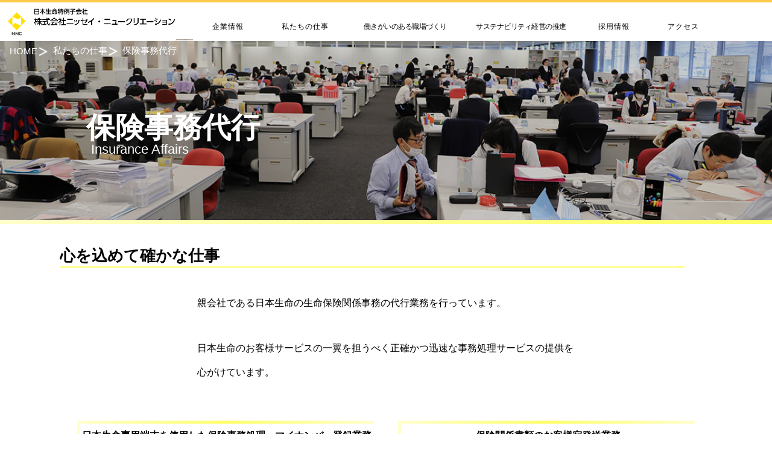

--- FILE ---
content_type: text/html
request_url: https://www.nissay-nnc.co.jp/business.html
body_size: 18095
content:
<!DOCTYPE html>
<html lang="ja"><!-- InstanceBegin template="/Templates/temple.dwt" codeOutsideHTMLIsLocked="false" -->
<head>
<script type="text/javascript" src="https://www3.gred.jp/saas/gred_checker.js?sid=9248&lang=ja"></script><!--改ざん検知-->
<meta charset="UTF-8">
<meta http-equiv="X-UA-Compatible" content="IE=edge">
<meta name="viewport" content="width=device-width,initial-scale=1">
<meta name="description" content="株式会社ニッセイ・ニュークリエーション（NNC）の公式ウェブサイトです。1993年に日本生命保険相互会社の特例子会社として設立しました。「お互いの障がいを理解し、支え合う。」障がいのある社員がいきいきと働く様子や取り組みを紹介しています。">
<meta name="keywords" content="NNC,ニッセイ・ニュークリエーション,日本生命,障がいのある社員" />
<meta property="og:url" content="https://www.nissay-nnc.co.jp/" />
<meta property="og:title" content="株式会社ニッセイ・ニュークリエーション" />
<!-- InstanceBeginEditable name="doctitle" -->
<title>株式会社ニッセイ・ニュークリエーション｜保険事務代行</title>
<!-- InstanceEndEditable -->
<link href="design/basesmart.css?20241025" rel="stylesheet" type="text/css">
<link rel="stylesheet" type="text/css" media="print" href="design/prints/prints.css">
<link rel="icon" type="image/x-icon" href="design/favicon.ico">
<script src="js/jquery-1.9.0.min.js"></script>
<script src="js/move.js"></script>
<script src="js/megamenu.js"></script>
<!-- InstanceBeginEditable name="head" -->
<link href="./design/business.css?20221003" rel="stylesheet" type="text/css">
<script src="./js/jquery.easing.1.3.js" language="JavaScript"></script>
<script src="./js/slidebreadcrumbslist.js" language="JavaScript"></script>
<script src="./js/functions.js" language="JavaScript"></script>
<link rel="stylesheet" type="text/css" media="print" href="design/prints/businessp.css">
<!-- InstanceEndEditable -->

<!--トップへ戻るボタン表示-->
<script>
$(document).ready(function(){
// hide #back-top first
$("#back-top").hide();  
// fade in #back-top
$(function () {
$(window).scroll(function () {
if ($(this).scrollTop() > 100) {
$('#back-top').fadeIn();
} else {
$('#back-top').fadeOut();
}
});
// scroll body to 0px on click
$('#back-top a').click(function () {
$('body,html').animate({
scrollTop: 0
}, 600);
return false;
});
});
});
</script>
<script>
	$(function(){
		//クリックで動く
		$('.nav-open').click(function(){
			$(this).toggleClass('active');
			$(this).next('.subnav').slideToggle();
		});
		
	});
</script>
</head>
<body>
<div id="wrap">
<header>
  	<h1 id="logo">
  		<a href="index.html"><img src="design/nnclogob.png" alt="日本生命特例子会社　株式会社ニッセイ・ニュークリエーション"/></a>
	</h1><!--h1終わり-->
	<div id="megamenu">
	<ul class="menu" id="menu">
 
  <!-- メニューボタン
   ここにマウスを乗せると下のコンテンツが表示される -->
  <li class="menu_listmini">
    <a href="nnc.html">企業情報</a>
 
    <!-- メガメニュー
     一旦非表示にし、マウスを乗せたボタンに連動したコンテンツのみ表示 -->
    <div class="menu_contents" style="display: none;">
		<div class="menutitle bgyellow">企業情報</div>
      <ul class="large-menu">
        <li><a href="greeting.html"><img src="design/topbutton/president.jpg?20240620" alt=""/><div class="buttontext">代表メッセージ</div></a></li>
        <li><a href="policy.html"><img src="design/topbutton/philosophy.jpg" alt=""/><div class="buttontext">経営基本理念</div></a></li>
        <li><a href="outline.html"><img src="design/topbutton/company.jpg" alt=""/><div class="buttontext">会社概要</div></a></li>
		<li><a href="developmentpolicy.html"><img src="design/topbutton/developmentpolicy.jpg" alt=""/><div class="buttontext">人材育成方針</div></a></li>
        <li><a href="history.html"><img src="design/topbutton/nncstart.jpg" alt=""/><div class="buttontext">沿革</div></a></li>
        <li><a href="floor.html"><img src="design/topbutton/floor.jpg" alt=""/><div class="buttontext">社内設備</div></a></li>
        <li><a href="accessmap.html"><img src="design/accessbutton.png" alt=""/><div class="buttontext">アクセスマップ</div></a></li>
		<li><a href="mikurin.html"><img src="design/topbutton/mikurin.jpg" alt=""/><div class="buttontext">ＮＮＣキャラクター「みくりん」</div></a></li>
      </ul>
    </div>
  </li>
 
  <li class="menu_list">
    <a href="achievement.html">私たちの仕事</a>
    <div class="menu_contents" style="display: none;">
	<div class="menutitle bgorange">私たちの仕事</div>
      <ul>
        <li><a href="business.html"><img src="design/topbutton/jimu.jpg" alt=""/><div class="buttontext">保険事務代行</div></a></li>
        <li><a href="print.html"><img src="design/topbutton/mc.jpg?20240401" alt=""/><div class="buttontext">印刷事業</div></a></li>
        <li><a href="merchandisesales.html"><img src="design/topbutton/7-11.jpg" alt=""/><div class="buttontext">物販事業</div></a></li>
		<li><a href="officeservice.html"><img src="design/topbutton/officeservice.jpg" alt=""/><div class="buttontext">オフィスサービス業務</div></a></li>
		<li><a href="craftbusiness.html"><img src="design/topbutton/craftbutton.jpg" alt=""/><div class="buttontext">クラフト事業</div></a></li>
      </ul>
    </div>
  </li>
 
  <li class="menu_listbig">
    <a href="work_environment.html">働きがいのある職場づくり</a>
    <div class="menu_contents" style="display: none;">
	<div class="menutitle bgblue">働きがいのある職場づくり</div>
      <ul>
		<li><a href="committee.html"><img src="design/topbutton/committee.jpg" alt=""/><div class="buttontext">委員会活動</div></a></li>
        <li><a href="personneltraining.html"><img src="design/topbutton/human.jpg" alt=""/><div class="buttontext">人材育成</div></a></li>
        <li><a href="support.html"><img src="design/topbutton/support.jpg" alt=""/><div class="buttontext">支え合うネットワーク</div></a></li>
        <li><a href="healthmanagement.html"><img src="design/topbutton/health.jpg" alt=""/><div class="buttontext">健康経営</div></a></li>
        <li><a href="kaizen.html"><img src="design/topbutton/kaizenbutton.jpg" alt=""/><div class="buttontext">業務改善提案活動（カイゼン）</div></a></li>
      </ul>
    </div>
  </li>
<li class="menu_listbig">
    <a href="sdgs.html">サステナビリティ経営の推進</a>
    <div class="menu_contents" style="display: none;">
	<div class="menutitle bggreen">サステナビリティ経営の推進</div>
      <ul>
        <li><a href="observe.html"><img src="design/topbutton/inspection.jpg" alt=""/><div class="buttontext">職場見学・体験の受け入れ</div></a></li>
        <li><a href="lecturer.html"><img src="design/topbutton/lecture.jpg" alt=""/><div class="buttontext">研修講師等の派遣</div></a></li>
        <li><a href="socialcontribution.html"><img src="design/topbutton/sdgs.jpg" alt=""/><div class="buttontext">地域・社会貢献活動</div></a></li>
        <li><a href="abilympicparalympic.html"><img src="design/topbutton/abiri.jpg?202503111" alt=""/><div class="buttontext">社員の活躍</div></a></li>
      </ul>
    </div>
  </li>
<li class="menu_listmini">
    <a href="recruit.html">採用情報</a>
    <div class="menu_contents" style="display: none;">
	<div class="menutitle bgyellow">採用情報</div>
      <ul>
        <li><a href="recruit.html"><img src="design/topbutton/recruittop.jpg" alt=""/><div class="buttontext">採用情報</div></a></li>
		<li><a href="guideline.html"><img src="design/topbutton/jimusitu.jpg" alt=""/><div class="buttontext">募集要項</div></a></li>
		<li><a href="applicationmethod.html"><img src="design/topbutton/recruit.jpg" alt=""/><div class="buttontext">応募方法</div></a></li>
        <li><a href="interview.html"><img src="design/topbutton/syaininterview.jpg" alt=""/><div class="buttontext">社員インタビュー</div></a></li>
        <li><a href="meeting.html"><img src="design/topbutton/jobinterview.jpg" alt=""/><div class="buttontext">面接会・キャリア支援情報</div></a></li>
		<li><a href="qanda.html"><img src="design/topbutton/enttt.jpg" alt=""/><div class="buttontext">よくある質問</div></a></li>
      </ul>
    </div>
  </li>
<li class="menu_listmini">
    <a href="accessmap.html">アクセス</a>
    <div class="menu_contents" style="display: none;">
	<div class="menutitle bgyellow">アクセス</div>
      <ul>
        <li><a href="accessmap.html"><img src="design/accessbutton.png" alt=""/><div class="buttontext">アクセスマップ</div></a></li>
		<li><a href="accessmap1.html"><img src="design/route1.jpg" alt=""/><div class="buttontext">写真ガイド 歩行者ルート</div></a></li>
		<li><a href="accessmap2.html"><img src="design/route2.jpg" alt=""/><div class="buttontext">写真ガイド　車いす使用者ルート</div></a></li>
      </ul>
    </div>
  </li>
</ul>
</div>
		<div id="menu">
    	<nav>
    	<ul id="navi">
		<li><a href="./index.html">トップページ</a></li>
		<li class="nav-open yellow">企業情報</li>
		<!-- メニューの部分 -->
			<ul class="subnav">
			<li><a href="./nnc.html">企業情報</a></li>
			<li><a href="./greeting.html">&nbsp;&nbsp;代表メッセージ</a></li>
        		<li><a href="./policy.html">&nbsp;&nbsp;経営基本理念</a></li>
        		<li><a href="./outline.html">&nbsp;&nbsp;会社概要</a></li>
				<li><a href="./developmentpolicy.html">&nbsp;&nbsp;人材育成方針</a></li>
        		<li><a href="./history.html">&nbsp;&nbsp;沿革</a></li>
        		<li><a href="./floor.html">&nbsp;&nbsp;社内設備</a></li>
        		<li><a href="./accessmap.html">&nbsp;&nbsp;アクセスマップ</a></li>
				<li><a href="./mikurin.html">&nbsp;&nbsp;ＮＮＣキャラクター「みくりん」</a></li>
			</ul>
    	<li class="nav-open orange">私たちの仕事</li>
			<ul class="subnav">
			<li><a href="./achievement.html">私たちの仕事</a></li>
			<li><a href="./business.html">&nbsp;&nbsp;保険事務代行</a></li>
        		<li><a href="./print.html">&nbsp;&nbsp;印刷事業</a></li>
        		<li><a href="./merchandisesales.html">&nbsp;&nbsp;物販事業</a></li>
				<li><a href="./officeservice.html">&nbsp;&nbsp;オフィスサービス業務</a></li>
				<li><a href="./craftbusiness.html">&nbsp;&nbsp;クラフト事業</a></li>
			</ul>
	<li class="nav-open blue">働きがいのある職場づくり</li>
			<ul class="subnav">
			<li><a href="./work_environment.html">働きがいのある職場づくり</a></li>
			<li><a href="./committee.html">&nbsp;&nbsp;委員会活動</a></li>
			<li><a href="./personneltraining.html">&nbsp;&nbsp;人材育成</a></li>
        		<li><a href="./support.html">&nbsp;&nbsp;支え合うネットワーク</a></li>
        		<li><a href="./healthmanagement.html">&nbsp;&nbsp;健康経営</a></li>
        		<li><a href="./kaizen.html">&nbsp;&nbsp;業務改善提案活動（カイゼン）</a></li>
			</ul>
    	<li class="nav-open green">サステナビリティ経営の推進</li>
			<ul class="subnav">
			<li><a href="./sdgs.html">サステナビリティ経営の推進</a></li>
			<li><a href="./observe.html">&nbsp;&nbsp;職場見学・体験の受け入れ</a></li>
        		<li><a href="./lecturer.html">&nbsp;&nbsp;研修講師等の派遣</a></li>
        		<li><a href="./socialcontribution.html">&nbsp;&nbsp;地域・社会貢献活動</a></li>
        		<li><a href="./abilympicparalympic.html">&nbsp;&nbsp;社員の活躍</a></li>
			</ul>
        <li class="nav-open bgpurple">採用情報</li>
			<ul class="subnav">
			<li><a href="recruit.html">採用情報</a></li>
			<li><a href="guideline.html">&nbsp;&nbsp;募集要項</a></li>
			<li><a href="applicationmethod.html">&nbsp;&nbsp;応募方法</a></li>
			<li><a href="interview.html">&nbsp;&nbsp;社員インタビュー</a></li>
			<li><a href="meeting.html">&nbsp;&nbsp;面接会・キャリア支援情報</a></li>
			<li><a href="qanda.html">&nbsp;&nbsp;よくある質問</a></li>
			</ul>
		<li class="nav-open bgyellow">アクセスマップ</li>
			<ul class="subnav">
			<li><a href="accessmap.html">アクセスマップ</a></li>
			<li><a href="accessmap1.html">&nbsp;&nbsp;写真ガイド　歩行者ルート</a></li>
			<li><a href="accessmap2.html">&nbsp;&nbsp;写真ガイド　車いす使用者ルート</a></li>
			</ul>
		<li><a href="./news/2024.html">お知らせ一覧</a></li>
		<li><a href="sitemap.html">サイトマップ</a></li>
    	</ul>
        </nav>
		</div><!--menu-->
    <div class="nav_btn" id="nav_btn">
      <span class="hamburger_line hamburger_line1"></span>
      <span class="hamburger_line hamburger_line2"></span>
      <span class="hamburger_line hamburger_line3"></span>
    </div>
    <div class="nav_bg" id="nav_bg"></div>
    <!-- /ボタン部分ここを後で追加するだけ-->
</header><!--header終わり-->
<!-- InstanceBeginEditable name="main" -->
<div id="main">
<div id="pan">
	<ul id="breadcrumbslist">
		<li class="home"><a href="./index.html">HOME</a></li>
        <li class="home"><a href="./achievement.html">私たちの仕事</a></li>
		<li class="current"><a href="./business.html">保険事務代行</a></li>
    </ul>
</div>
    <div id="top" class="c1">
	<img src="./design/business/toppc.jpg" alt="事務室内の写真" class="topi"/>
	<img src="./design/business/topsp.jpg" alt="事務室内の写真" class="topim"/>
	<h2 class="fade1">保険事務代行</h2>
	<div class="englishtitle fade1">Insurance Affairs</div>
	</div>
	<div id="main2">
    <h3 class="c1h3">心を込めて確かな仕事</h3>
    <div id="main3">
    <p class="text3 c1">親会社である日本生命の生命保険関係事務の代行業務を行っています。</p>
	<p class="text3 c2">日本生命のお客様サービスの一翼を担うべく正確かつ迅速な事務処理サービスの提供を心がけています。
</p>
   
     <div class="photo c3">
		 <div class="leftp">
			<h4>日本生命専用端末を使用した保険事務処理・<span class="kai">マイナンバー登録業務</span></h4> 
			 <img src="./design/business/business1.jpg?20240627" alt="日本生命専用端末を使用した保険事務処理・マイナンバー登録業務"/>
		 </div>
		<div class="rightp">
			<h4>保険関係書類のお客様宛発送業務</h4>	
			<img src="design/business/business2.jpg" alt="保険関係書類のお客様宛発送業務"/> 
		</div>
    </div>
	<div class="clearfix"></div>
      <div class="photo c4">
		  <div class="leftp">
			  <h4>公的機関からの照会対応業務</h4>
			  <img src="./design/business/business3.jpg" alt="公的機関からの照会対応業務"/>
			  </div>
    <div class="rightp">
		 <h4>保険関係書類のデータ入力・スキャニング業務</h4>
		<img src="./design/business/business4.jpg" alt="保険関係書類のデータ入力・スキャニング業務"/></div>
		  
		  </div>
		<div class="clearfix"></div>
	</div><!--main3-->
    </div><!--main2-->
</div><!--main終わり-->
<!-- InstanceEndEditable -->
	<div id="2box1">
	<div id="digicert">&nbsp;</div>
	<div id="hp">このホームページは、当社メディア・クリエイティブ事業部<br class="sp-only">が作成・管理しています。</div>
	</div>
<div id="footer">
<div id="footernav">
<ul>
	<li><a href="recruit.html">採用情報</a></li>
	<li><a href="news/2024.html">お知らせ一覧</a></li>
	<li><a href="sitemap.html">サイトマップ</a></li>
</ul>
</div>
	<div id="address">
	<address>Copyright &copy; 株式会社ニッセイ・ニュークリエーション</address>
	</div>
	<div id="ft">
	<div id="personalinfo2">
    <ul>
	<li><a href="attention.html">当サイトご利用上のお願いとご注意</a></li>
	<li><a href="privacy.html">個人情報保護方針</a></li>
    <li><a href="privacy-handling.html">個人情報の取扱い</a></li>
    <li><a href="mynumber.html">特定個人情報等の適正な取扱い</a></li>
	</ul>
    </div><!--personalinfo2終わり-->
</div><!--ft終了-->
	<div id="address1">
	<address>Copyright &copy; 株式会社ニッセイ・ニュークリエーション</address>
	</div>
</div><!--footer終わり-->
</div><!--wrap終わり-->
<!--メニューボタン-->
<span id="back-top">
<a href="#top"><img src="design/pagetop.png" alt="ページトップへ戻る" /></a>
</span>
<div id="DigiCertClickID_X2satlah"></div>
</body>
<script type="text/javascript">/* SP menu */
  function toggleNav() {
  var body = document.body;
  var hamburger = document.getElementById('nav_btn');
  var blackBg = document.getElementById('nav_bg');
	 
  hamburger.addEventListener('click', function() {
    body.classList.toggle('nav_open'); //メニュークリックでnav-openというクラスがbodyに付与
  });
  blackBg.addEventListener('click', function() {
    body.classList.remove('nav_open'); //もう一度クリックで解除
  });
}
toggleNav();
</script>
<script type="text/javascript">
        var __dcid = __dcid || [];
 __dcid.push({"cid":"DigiCertClickID_X2satlah","tag":"X2satlah","seal_format":"dynamic"});
        (function(){var cid=document.createElement("script");cid.async=true;cid.src="//seal.digicert.com/seals/cascade/seal.min.js";var s = document.getElementsByTagName("script");var ls = s[(s.length - 1)];ls.parentNode.insertBefore(cid, ls.nextSibling);}());
</script>
<!-- InstanceEnd --></html>

--- FILE ---
content_type: text/css
request_url: https://www.nissay-nnc.co.jp/design/basesmart.css?20241025
body_size: 19701
content:
@charset "utf-8";
/* CSS Document */

* {
	border-style:none;
	margin:0;
	padding:0;
	list-style-type:none;
	font-family:"BIZ UDGothic",'Arial',sans-serif;
}

img {
	max-width: 100%;
}

body {
	
}

#wrap {

}

#textsize .btn {
    padding: 0px;
}

.subnav {
 	display: none;
}

address {
	font-size:50%;
	width:100%;
	clear: both;
	text-align: center;
	padding:2% 0;
	margin-bottom: 0%;
}

@media screen and (min-width: 751px) { /*ウィンドウ幅が751px以上の場合に適用*/

	.sp-only{
		display: none;
	}
	
#logo {
	max-width: 280px; /* 388最大幅 */
	min-width: 100px; /* 最小幅 */
	padding-left:12px;
	margin-top:5px;
	background-color:#FFFFFF;
}
	
#logo img {
	width:100%;
	max-width: 280px; /* 最大幅 */
	min-width: 100px; /* 最小幅 */
}

#logo a:hover {
	opacity: 0.6;
}	

header {
	width:100%;
	border-top:solid 4px #FFCB49;
	margin:auto;
	margin-top:0px;
	height:60px;
	/*box-shadow:0 3px 5px #666;*/
	position:fixed;
	z-index: 9997;
	background-color:#FFFFFF;
}

#megamenu {
	margin-top: -50px;
	margin-left:320px;
	width:100%;
	height:49px;
	background-color: #FFFFFF;
	z-index: 9999;
	display: flex;
}

h1 {
	font-size:200%;/*32px*/
	}

h2 {
	font-size:175%;/*28px*/
	}
	
h3 {
	margin: 3%;
	font-size:162.5%;/*26px;*/
	}

h4 {
	font-size:125%;/*20px*/
	margin-left: 0px;
	margin-bottom: 5px;
	margin-top: 30px;
	padding-bottom: 10px;
	padding-top: 10px;
	}

h5 {
	font-size:106.3%;/*17px*/
	margin-left: 0px;
	margin-bottom: 5px;
	margin-top: 30px;
	padding-bottom: 10px;
	padding-top: 10px;
}

p {
	font-size:100%;/*16px*/
	}

nav {
	display: none;
}

.nav_btn {
	display: none;
}

.menutitle {
	color:#000000;
}	

.menutitle {
	color:#000000;
	padding:10px;
	font-size:200%;
	position: relative;
  	display: inline-block;
	text-decoration: none;
}
	
.menutitle::after {
  position: absolute;
  bottom: -4px;
  left: 0;
  content: '';
  width: 100%;
  height: 2px;
  background: #FFF;
  transform: scale(0, 1);
  transform-origin: left top;
  transition: transform .1s;
}

.menutitle:hover::after {
  transform: scale(1, 1);
}

/* ①メニューボタンのスタイル */
.menu {
  display: flex;
  position:fixed;
  z-index: 9999;
}
.menu .menu_list {
  width: 11%;
  font-size: 75%;
  background-color: #FFFFFF;
  letter-spacing : 1px;
  text-decoration: none;
  display: block;
}

.menu .menu_list > a {
  color: #000000;
  display: block;
  padding: 5px;
  text-align: center;
  text-decoration: none;
  transition: 0.01s;/*.0.01s*/
  padding-top:18px;
  padding-bottom: 18px;
}
.menu .menu_list > a:hover {
　display: block;
  color: #000000;
  background: #F2F2F2;
  border-bottom:solid 2px #FFCB49;
}
	
.menu .menu_listmini {
  width: 9%;
  font-size: 75%;
  background-color: #FFFFFF;
  letter-spacing : 1px;
  text-decoration: none;
  display: block;
}

.menu .menu_listmini > a {
  color: #000000;
  display: block;
  padding: 5px;
  text-align: center;
  text-decoration: none;
  transition: 0.01s;
  padding-top:18px;
  padding-bottom: 18px;
}
.menu .menu_listmini > a:hover {
　display: block;
  color: #000000;
  background: #F2F2F2;
  border-bottom:solid 2px #FFCB49;
}

.menu .menu_listbig {
  width: 15%;
  font-size: 75%;
  background-color: #FFFFFF;
  letter-spacing : -0.5px;
}
.menu .menu_listbig > a {
  color: #000000;
  display: block;
  padding: 5px;
  text-align: center;
  text-decoration: none;
  transition: 0.01s;
  padding-top:18px;
  padding-bottom: 18px;
}
.menu .menu_listbig > a:hover {
  display: block;
  color: #000000;/*#A7A7A7*/
  background: #F2F2F2;
  border-bottom:solid 2px #FFCB49;
}
	
.menu_bg #menu_bg {
  opacity: .4;
  visibility: hidden;
}
	
#menu_bg {
  opacity: 0.5;
  transition: all .6s;
  width: 100vw;
  height: 100vh;
  z-index: 9999;
  top: 0;
  left: 0;
  visibility: hidden;
  background-color:transparent;/*#000*/
  cursor: pointer;
  position: fixed;
  z-index: 9900;
}
 
/* ②メガメニューのスタイル */
.menu_contents {
  background: #F2F2F2;
  opacity:0.95;
  display: none;
  position: absolute;
  top: 50px;
  left: -300px;
  width: 100%;
  z-index: 9999;
}
.menu_contents li {
  width: 22%;
  font-size:12px;
  margin-top:8px;
  margin-left:10px;
  margin-right:10px;
  margin-bottom: 10px;
  float: left;
  text-align: center;
  letter-spacing: 2px;
  line-height: 16px;
}

.menu_contents li img {
	overflow:hidden;
	}

.menu_contents li a {
  color: #000000;
  filter: brightness(100%);
  position: relative;
  display: inline-block;
  text-decoration: none;
}

.menu_contents a::after {
  position: absolute;
  bottom: -4px;
  left: 0;
  content: '';
  width: 100%;
  height: 0.5px;
  background: #000000;
  transform: scale(0, 1);
  transform-origin: left top;
  transition: transform 0.3s;
}	

.menu_contents a:hover::after {
  transform: scale(1, 1);
}
	
.menu_contents li a:hover{
  filter: brightness(110%);
  transition:1s;
}
	
.menu_contents li img:hover{
	transform: scale(1.03, 1.03);
	transition:0.1s;
	}

#pan {
	position: absolute;
	width:100%;
	height:50px;
}

#pan a {
	text-decoration:none;
	color:#FFF;
	font-size:100%;
}

/*ぱんくずメニュー*/
#breadcrumbslist {
	font-size: 93%;
	margin: 0px 40px 40px 10px;
}
#breadcrumbslist li.home {
	padding-left: 1px;
}
#breadcrumbslist li a, #breadcrumbslist li span {
	display: block;
	background: url("../images/arw2.png") no-repeat right center;
	padding: 10px 20px 10px 5px;
}
#breadcrumbslist li.current a, #breadcrumbslist li.current span {
	background-image: none;
}

#top {/*親div*/
  position: relative;/*相対配置*/
  width:100%;
  margin:0 auto;
  }
	
#top h2 {
  position: absolute;/*絶対配置*/
  color: #FFFFFF;/*文字は白に*/
  top: 35%;
  left: 10%;
  font-size:300%;
  opacity:1;
  padding: 10px 15px 10px 15px;
  }
	
.englishtitle{
  position: absolute;/*絶対配置*/
  color:#FFFFFF;/*文字は白に*/
  top: 55%;
  left: 11%;
  font-size:140%;
  opacity:1;
  padding: 5px 10px 5px 10px;
	}

#top img {
  width: 100%;
  max-width: 100vw;
  height: 300px;
  object-fit: cover;
  opacity:1;
  filter: brightness(0.8);
}

.topi {
	display: block;
	}

.topim {
	display: none;
	}

#main {
	padding-top: 65px;
	background-color:#FFFFFF;
	width:100%;
	position: relative;/*相対配置*/
}
	
#main2 {
	width:90%;
	margin:auto;
}

#main3 {
	max-width:1024px;
	min-width: 800px;
	margin: auto;
}
	
#main3 p {
	margin:25px;
	line-height: 250%;
	}

.clearfix {
	clear: both;
	}

	

#digicert {
	width:90%;
	text-align: right;
	margin-right: 10%;
	}

#footer {
	width:100%;
	height:auto;
	clear:both;
	background-color:rgba(242,242,242,0.7);
	border-bottom: solid 4px #FFCB49;
}
	
#title {
	font-size:80%;/*16px*/
}
	
#2box1 {
	width:80%;
	margin: auto;
	}
	
#hp {
	float:right;
	width:40%;
	font-size:60%;
	padding-top:2%;
	margin-bottom: 3%;
	text-align:right;
	}
	
#digicert {
	float:left;
	width:35%;
	padding-left: 15%;
	text-align: left;
	}
	
#footernav {
	width:80%;
	height:25px;
	margin: auto;

}

#footernav ul {
	width:90%;
	float: right;
	margin-top: 2%;
	margin-left:3%;
	}
	
#footernav li {
	text-align: center;
	float:left;
	font-size:80%;
	padding:1% 1%;
	width:30%;
	}
	
#footernav li a {
	color:#414141;
	position: relative;
  	display: inline-block;
  	text-decoration: none;
}
	
#footernav img {
	padding:0;
	margin:0;
	}

#footernav li a::after {
  position: absolute;
  bottom: -4px;
  left: 0;
  content: '';
  width: 100%;
  height: 0.5px;
  background: #000000;
  transform: scale(0, 1);
  transform-origin: left top;
  transition: transform .3s;
}

#footernav li a:hover::after {
  transform: scale(1, 1);
}	

#ft {
	display: none;
}
	
#address1 {
	display: none;
	}
	
.tume {
	letter-spacing: -2px;
	}

/* スクロールCSS */
.fade-in {
  opacity: 0;
  transition-duration: 1000ms;
  transition-property: opacity, transform;
}

.fade-in-up {
  transform: translate(0, 30px);
}

.fade-in-down {
  transform: translate(0, -30px);
}

.fade-in-left {
  transform: translate(-20px, 0);
}

.fade-in-right {
  transform: translate(20px, 0);
}
	
/* 表示CSS */
.fade-innow {
  opacity: 0;
  transition-duration: 1000ms;
  transition-property: opacity, transform;
}

.fade1{
    animation-name: fadein;
    animation-duration: 2s;
}

.fade1{
    animation-name: fadein;
    animation-duration: 2.5s;
}

@keyframes animationZoom1 {
	100% { transform: scale(1.1)};
}

@keyframes fadein{
    from{
    opacity: 0;
    transform: translatey(20px);
    }
    to{
    opacity: 1;
    transform: translatey(0);
    }
}

@keyframes fadeIn {
		from {
		transform: translateY(-2%);
	}
        to { opacity: 1;
		transform: translateY(0%);
	}
      }
      .c1, .c2, .c3, .c4, .c5, .c6 , .c7 , .c8 , .c9 , .c10 {
        opacity: 0;
        animation: 2.0s linear forwards fadeIn;
      }
      .c1 { animation-delay: 0.0s; }
      .c2 { animation-delay: 0.5s; }
      .c3 { animation-delay: 1.0s; }
      .c4 { animation-delay: 1.5s; }
      .c5 { animation-delay: 2.0s; }
      .c6 { animation-delay: 2.5s; }
	  .c7 { animation-delay: 3.0s; }
	  .c8 { animation-delay: 3.5s; }
	  .c9 { animation-delay: 4.0s; }
	  .c10 { animation-delay: 4.5s; }

@keyframes fadeInh3 {
		from {
			opacity: 0;
		transform: translateX(15%);
			width:70%;
	}
        to { opacity: 1;
		transform: translateX(0%);
			width:90%;
	}
      }

.c1h3 {
	animation: 1.0s linear forwards fadeInh3;
	animation-delay: 0s;
	overflow:hidden;
}
	
}/*PC版*/

@media screen and (max-width: 750px) { /*ウィンドウ幅が最大750pxまでの場合に適用*/
#logo {
	max-width: 77%; /* 388最大幅 */
	min-width: 50%; /* 最小幅 */
	padding-left:12px;
	margin-top:5px;
	background-color:#FFFFFF;
}
	
#logo img {
	width:100%;
	max-width: 280px; /* 最大幅 */
	min-width: 100px; /* 最小幅 */
}

#logo a:hover {
	opacity: 0.6;
}
	
header {
	border-top:solid 3px #FFCB49;
	margin:auto;
	margin-top: 0px;
	height:65px;
	width:100%;
	/*box-shadow:0 2px 3px #666;*/
	position:fixed;
	z-index: 9999;
	background-color:#FFFFFF;
}

#megamenu {
	display: none;
}

nav {
	width:100%;
	background-color:#FFFFFF;
}

nav ul {
	margin-left:0px;
	list-style-type:none;
}

nav li{
	width:90%;
	margin-left:5%;
	padding-top:3%;
	padding-left:5%;
	padding-bottom: 3%;
	font-size:3.5vw;/*12px*/
	display: block;
	border-radius:0px;
	background-color:#FFFFFF;
	margin:auto;
}

nav li:hover{
	background-color:#FFEBA4;
	color:#000000;
	width:90%;
	display: block;
	margin:auto;
}

nav li a {
	width:100%;
	height:100%;
	color:#464646;
	text-decoration:none;
	display: block;
}
	
/*入れ込み*/
.nav_open header #navi { right: 0; }
 
.nav_open .nav_bg {
  opacity: .4;
  visibility: visible;
}
 
.nav_open .hamburger_line1 {
  transform: rotate(45deg);
  top: 20px;
}
 
.nav_open .hamburger_line2 {
  width: 0;
  left: 50%;
}
 
.nav_open .hamburger_line3 {
  transform: rotate(-45deg);
  top: 20px;
}	
	
	
	
/* bager menu */

header #navi {
  transition: all 0.1s;
  overflow-y: auto;
  margin-top: 60px;
  padding-top: 30px;
  width: 100%;/*300px*/
  height: auto;
  z-index: 9999;
  top: -1000px;
  right: 0px;
  background-color:#FFFFFF;
  /*#F7DB7A*/
  position: fixed;
}

header .nav_btn {
  width: 44px;
  height: 44px;
  z-index: 9999;
  position: absolute;
  top: 12px;
  right:10px;
  cursor: pointer;
  background-color: #FFFFFF;
}

.hamburger_line {
  transition: all .6s;
  width: 32px;
  height: 2px;
  left: 0px;
  background-color: #000;
  position: absolute;
}

.hamburger_line1 { top: 10px; }
.hamburger_line2 { top: 21px; }
.hamburger_line3 { top: 32px; }

.nav_bg {
  opacity: 0;
  transition: all .6s;
  width: 100vw;
  height: 100vh;
  z-index: 1000;
  top: 70px;
  left: 0;
  visibility: hidden;
  background-color:#8B8B8B;/*#000*/
  cursor: pointer;
  position: fixed;
}

/* 表示された時用のCSS */
.nav_open #menu #navi { top: 0; } /*right:0;*/

.nav_open .nav_bg {
  opacity: .8;
  visibility: visible;
}

.nav_open .hamburger_line1 {
  transform: rotate(45deg);
  top: 20px;
  z-index: 9999;
}

.nav_open .hamburger_line2 {
  width: 0;
  left: 50%;
  z-index: 9999;
}

.nav_open .hamburger_line3 {
  transform: rotate(-45deg);
  top: 20px;
  z-index: 9999;
}

.nav-open{
	padding: 15px;
	color: #fff;
	font-size: 3.5vw;
	position: relative;
	cursor: auto;
}

.yellow {
	background-color: #FFFF66;
	color:#000000;
	}
	
.orange {
	background-color:#FFB266;
	color:#000000;
	}
	
.red {
	background-color: #FF6666;
	color:#000000;
	}

.green	{
	background-color: #66FF66;
	color:#000000;
	}

.blue {
	background-color: #66B2FF;
	color:#000000;
	}

.nav-open:before{/* 閉じている時 */
	content: "＋";
	position: absolute;
	right: 20px;
	/*cursor:auto;*/
	cursor: pointer;
}
.nav-open.active:before{/* 開いている時 */
	content: "－";
	cursor: pointer;
}

h1{
	font-size:200%;/*32px*/
	}

h2{
	font-size:175%;/*28px*/
	}
	
h3{
	/*font-size:137.5%;/*22px;*/
	font-size:105%;/*125.5%*/
	margin: 3%;
	margin-top:22%;
	}
	
h4{
	font-size:95%;/*17px 106.3%*/
	margin-left: 0px;
	margin-bottom: 5px;
	margin-top: 20px;
	padding-bottom: 15px;
	padding-top: 15px;
	}

h5{font-size:106.3%;/*17px*/
	margin-left: 0px;
	margin-bottom: 5px;
	margin-top: 20px;
	padding-bottom: 8px;
	padding-top: 8px;
	}

p{
	font-size:100%;/*16px*/
	}	

#pan {
	position: relative;
	width:100%;
	height:35px;
}

#pan a {
	text-decoration:none;
	color:#000000;
	font-size:90%;
}

/*ぱんくずメニュー*/
#breadcrumbslist {
	font-size: 68.8%;
	margin: 0px 0px 0px 10px;
}
#breadcrumbslist li.home {
	background: #fff url(images/home.gif) no-repeat left center;
	padding-left: 1px;
}
#breadcrumbslist li a, #breadcrumbslist li span {
	display: block;
	background: #fff url(../images/arw.gif) no-repeat right center;
	padding: 10px 20px 10px 5px;
}
#breadcrumbslist li.current a, #breadcrumbslist li.current span {
	background-image: none;
}

#top {/*親div*/
	position: relative;/*相対配置*/
  }
	
#top h2 {
	color: #000000;/*文字は白に*/
	position: absolute;
	top: 70%;
	left: 18%;
	background-color: #FFE300;
	opacity:0.9;
	padding: 50px 10px 25px 10px;
	font-size:4.5vw;
	width:60%;
	height:25%;
	text-align:center;
}
	
.englishtitle{
	position: absolute;/*絶対配置*/
	top: 104%;
	left: 18%;
  	color: #000000;/*文字は白に*/
  	width:60%;
  	height:16%;
  	font-size:3.2vw;
  	padding: 5px 5px 5px 5px;
  	text-align:center;
}

#top img {
	width:100%;
	height:100%;
	object-fit: cover;
	opacity:1;
	filter: brightness(1);
}

.topi {
	display: none;
	}

.topim {
	display: block;
	}

#sitamenu {
	margin-top: 50px;
	margin-bottom: 20px;
	width:100%;
	height:250px;
	border-top:solid 0.1px;
}
	
#sitamenu p {
	margin:2%;
	}
	
#sitamenu ul {
	width:99%;
	margin: auto;
	}
	
#sitamenu li {
	border: solid 0.25px #BABABA;
	background-color: #fff;
	display:block;
	width:48%;
	height:30px;
	padding-top:10px;
	text-align:center;
	font-size:100%;
	list-style-type:none;
	margin-top:4px;
	margin-left: 1%;
	float:left;
}

#sitamenu li a {
	color:#3B3B3B;
	text-decoration:none;
	display:block;
}

#hp{
	font-size:60%;
	text-align:right; 
	margin: 2%;
	}

#digicert {
	width:100%;
	text-align: center;
	}

#footer {
	width:100%;
	height:auto;
	clear:both;
	background-color:rgba(242,242,242,0.7);
	border-bottom: solid 4px #FFCB49;
}

#title {
	font-size:80%;/*16px*/
	padding-left: 0px;
}
	
#footernav {
	width:100%;
	margin: auto;

}

#footernav ul {
	width:80%;
	float: left;
	margin-top: 2%;
	margin-left:3%;
	}
	
#footernav li {
	text-align: center;
	float:left;
	font-size:70%;
	padding:2% 1%;
	width:31%;
	}
	
#footernav li a {
	color:#414141;
	position: relative;
  	display: inline-block;
  	text-decoration: none;
}

#footernav li a::after {
	position: absolute;
	bottom: -4px;
	left: 0;
	content: '';
	width: 100%;
	height: 0.5px;
	background: #000000;
	transform: scale(0, 1);
	transform-origin: left top;
	transition: transform .3s;
}

#footernav li a:hover::after {
	transform: scale(1, 1);
}
	
#footernav img {
	width:100%;
	height:100%;
	}

.tume {
	letter-spacing: -1.7px;
	}

#ft {
	display:none;
}
	
#address1 {
	display: none;
	}
	
/* スクロールCSS */
.fade-in {
  opacity: 0;
  transition-duration: 1000ms;
  transition-property: opacity, transform;
}

.fade-in-up {
  transform: translate(0, 30px);
}

.fade-in-down {
  transform: translate(0, -30px);
}

.fade-in-left {
  transform: translate(0, 30px);
}

.fade-in-right {
  transform: translate(0, 30px);
}
	
@keyframes animationZoom1 {
	100% {transform: scale(1.1)};
}

}/*スマホ版*/

.bgyellow {
	background-color: #FFFF66;
	color:#000000;
	}

.bgorange {
	background-color:#FFB266;
	}
	
.bgred {
	background-color: #FF6666;
	}

.bggreen {
	background-color: #66FF66;
	}

.bgblue {
	background-color: #66B2FF;
	}

.bgpurple {
	background-color: #bc7aff;
	color:#000000;
}

#text {
	width:480px;
	position: relative;
	top: 8px;
	left: 500px;
	font-size:75%;/*12px*/
	line-height:22px;
}

#menu {
	width:100%;
	height:1px;
	background-color:#FFFFFF;
}

#pmark {
	width:300px;
    height:100px;
	margin:auto;
	margin-top: 10px;
	padding-top: 20px;
	padding-left: 0px;
	background-color: #FFFFFF;
	font-size:75%;/*12px*/
}

#pleft {
	width:35%;
	float: left;
	text-align: right;
}

#pright{
	width:65%;
	margin-top:20px;
	float: right;
}

#pright p {
	font-size:12px;
}

#mark {
	width:300px;
    height:100px;
	margin:auto;
	margin-top: 10px;
	padding-top: 20px;
	padding-left: 0px;
	background-color: #FFFFFF;
}

#mark img {
	margin-left:13%;
}

#title {
	font-size:110%;
	padding:2% 5%;
	background-color: #515150;
	color:#FFFFFF;
}

.text {
	margin-top:12px;
}

.text1 {
	margin-top:5px;
	margin-left:0px;
	font-size:75%;/*1210px*/
}

.text2 {
	margin-top:5px;
	margin-left:0px;
	font-size:75%;/*1210px*/
}

.one {
	padding-left:0px;
}

.row {
	font-size:100%;/*1612px*/
	line-height:2px;
}

.row1 {
	line-height:0px;
}

/*
Back to top button 
*/
#back-top {
    position: fixed;
    bottom: 3%;
    right: 3%;
	z-index: 9999;
	}
#back-top span {
    width:80px;/*80px*/
    height:120px;/*100px*/
    display: block;
	}

.scroll-in {
  opacity: 1;
  transform: translate(0, 0);
}

slide p{
	position:absolute;
	top:-200px;
	z-index:8000;
	/*padding:1% 3%;*/
	line-height:100%;
	color:#424242;
	white-space: nowrap;
	text-transform:uppercase;
}

.claim{
	line-height:100%;
}	

.teaser{
	padding:0.5% 1.5%;
	font-size:156.3%;/*25px*/
	 line-height:100%;
}

.small{
	width:250px;
    padding-left:0;
	padding-right:0px;
	text-align:center;
}

#DigiCertClickID_X2satlah{
	position:absolute;
	top:-200px;
	left:0;
	visibility:hidden;
}


--- FILE ---
content_type: text/css
request_url: https://www.nissay-nnc.co.jp/design/business.css?20221003
body_size: 2166
content:
@charset "utf-8";

.fade-in {
  transition-duration: 2000ms;
}

@media screen and (min-width: 751px) { /*ウィンドウ幅が751px以上の場合に適用*/

h3 {
	border-bottom: solid 2px #FFFF66;
	}
	
h4 {
	border-top: 5px solid;
	border-left: 5px solid;
	border-image: linear-gradient(to left,#FFFFCC,#FFFF66,#FFFFCC) 1;
	text-align: center;
	font-size:100%;
	}

#top {/*親div*/
  border-bottom: 7px solid;
  border-image: linear-gradient(to left,#FFFF66,#FFFFCC) 1;
  }

#main3 p {
	padding:5px 17%;		
	}	

#photo img {
	width:100%;
	margin: auto;
	text-align: center;
}
	
#photo p {
	text-align: center;
	margin-bottom: 5%;
	}

.textgreeting　{
	font-size: 150%;
}

	
.photo {
	width:100%;
	margin: auto;
	height:450px;
	}


.leftp {
	float:left;
	width:48%;
}
	
.rightp{
	float: right;
	width:48%;
	}
.photo .leftp img {
    width: 100%;
    height: 100%;
}

.photo .rightp img {
    width: 100%;
    height: 100%;
}
	
.clearfix {
	clear: both;
	}

#sitamenu li {
	width:22%;
}

}/*pc版*/
	
@media screen and (max-width: 750px) { /*ウィンドウ幅が最大750pxまでの場合に適用*/

h3 {
	border-bottom: solid 2px #FFFF66;
	}

h4 {
	border-top: 5px solid;
	border-left: 5px solid;
	border-image: linear-gradient(to left,#FFFFCC,#FFFF66,#FFFFCC) 1;
	text-align: center;
	padding:2% 0%;
	width:90%;
	margin-left: 5%;
	margin-top:5%;
	}

#top {/*親div*/
  position: relative;/*相対配置*/
  }
	
#top h2 {
	background-color: #FFFF66;
  }
	
.englishtitle{
	}

#main {
	padding-top: 80px;
	width:auto;
	height:auto;
}
	
#main2 {
	width:100%;
}

#main3 {
	width:100%;
	margin: auto;
}
	
#main3 p {
	margin:25px;
	font-size:100%;
	line-height: 250%;
}

#photo img {
    width: 100%;
    text-align: center;
    margin : 0 auto;
}
	
#photo p {
	text-align: center;
	font-size:130%;
	margin-bottom: 5%;
	}

.textgreeting　{
	font-size: 100%;
}
	
.kai {
	display: block;	
	}

.photo .leftp img {
    width: 90%;
	margin-left: 5%;
}

.photo .rightp img {
    width: 90%;
	margin-left:5%;
}

}


--- FILE ---
content_type: text/css
request_url: https://www.nissay-nnc.co.jp/design/prints/prints.css
body_size: 9198
content:
@charset "utf-8";
/* CSS Document */

/*これより下は基本*/



* {
	border-style:none;
	margin:0;
	padding:0;
	list-style-type:none;
	font-family:"BIZ UDGothic",'Arial',sans-serif;
}

body {
	-webkit-print-color-adjust: exact;
}

img {
	max-width: 100%;
}

body {
	width:100%;
}

#wrap {

}

#textsize .btn {
    padding: 0px;
}

.sp-only{
		display: none;
	}

#logo {
	max-width: 280px; /* 388最大幅 */
	min-width: 100px; /* 最小幅 */
	padding-left:12px;
	margin-top:5px;
	background-color:#FFFFFF;
}
	
#logo img {
	width:100%;
	max-width: 280px; /* 最大幅 */
	min-width: 100px; /* 最小幅 */
}

#logo a:hover {
	opacity: 0.6;
}

#subnav {
 	display: none;
}

address {
	font-size:50%;
	width:100%;
	clear: both;
	text-align: center;
	padding:2% 0;
	margin-bottom: 1.5%;
}

header {
	width:100%;
	border-top:solid 4px #FFCB49;
	margin:auto;
	margin-top:0px;
	height:60px;
	/*box-shadow:0 3px 5px #666;*/
	position:absolute;
	z-index: 9997;
	background-color:#FFFFFF;
}

#megamenu {
	margin-top: -50px;
	margin-left:320px;
	width:100%;
	height:49px;
	background-color: #FFFFFF;
	z-index: 9999;
}

h1 {
	font-size:200%;/*32px*/
	letter-spacing: 1.5;
	}

h2 {
	font-size:175%;/*28px*/
	letter-spacing: 1.5;
	}
	
h3 {
	margin: 3%;
	font-size:162.5%;/*26px;*/
	letter-spacing: 1.5;
	}

h4 {
	font-size:125%;/*20px*/
	letter-spacing: 1.5;
	margin-left: 0px;
	margin-bottom: 5px;
	margin-top: 30px;
	padding-bottom: 10px;
	padding-top: 10px;
	}

h5 {
	font-size:106.3%;/*17px*/
	margin-left: 0px;
	margin-bottom: 5px;
	margin-top: 30px;
	padding-bottom: 10px;
	padding-top: 10px;
}

p {
	font-size:100%;/*16px*/
	letter-spacing: 1;
	}

nav {
	display: none;
}

.nav_btn {
	display: none;
}

.menutitle {
	color:#000000;
}	

.menutitle {
	color:#000000;
	padding:10px;
	font-size:200%;
	position: relative;
	text-decoration: none;
}

/* ①メニューボタンのスタイル */
.menu {
  display: flex;
  position:absolute;
  z-index: 9999;
}
.menu .menu_list {
  width: 11%;
  font-size: 75%;
  background-color: #FFFFFF;
  letter-spacing : 1px;
  text-decoration: none;
  display: block;
}

.menu .menu_list > a {
  color: #000000;
  display: block;
  padding: 5px;
  text-align: center;
  text-decoration: none;
  padding-top:18px;
  padding-bottom: 18px;
}
.menu .menu_list > a:hover {
　display: block;
  color: #000000;
  background: #F2F2F2;
  border-bottom:solid 2px #FFCB49;
}
	
.menu .menu_listmini {
  width: 9%;
  font-size: 75%;
  background-color: #FFFFFF;
  letter-spacing : 1px;
  text-decoration: none;
  display: block;
}

.menu .menu_listmini > a {
  color: #000000;
  display: block;
  padding: 5px;
  text-align: center;
  text-decoration: none;
  padding-top:18px;
  padding-bottom: 18px;
}
.menu .menu_listmini > a:hover {
　display: block;
  color: #000000;
  background: #F2F2F2;
  border-bottom:solid 2px #FFCB49;
}

.menu .menu_listbig {
  width: 15%;
  font-size: 75%;
  background-color: #FFFFFF;
  letter-spacing : -0.5px;
}
.menu .menu_listbig > a {
  color: #000000;
  display: block;
  padding: 5px;
  text-align: center;
  text-decoration: none;
  padding-top:18px;
  padding-bottom: 18px;
}
.menu .menu_listbig > a:hover {
  display: block;
  color: #000000;/*#A7A7A7*/
  background: #F2F2F2;
  border-bottom:solid 2px #FFCB49;
}
	
.menu_bg #menu_bg {
  opacity: .4;
  visibility: hidden;
}

/* ②メガメニューのスタイル */
.menu_contents {
  background: #F2F2F2;
  opacity:0.95;
  display: none;
  position: absolute;
  top: 50px;
  left: -300px;
  width: 100%;
  z-index: 9999;
}
.menu_contents li {
  width: 22%;
  font-size:9px;
  margin-top:8px;
  margin-left:10px;
  margin-right:10px;
  margin-bottom: 10px;
  float: left;
  text-align: center;
  letter-spacing: 2px;
  line-height: 16px;
}

.menu_contents li img {
	overflow:hidden;
	}

.menu_contents li a {
  color: #000000;
  filter: brightness(100%);
  position: relative;
  display: inline-block;
  text-decoration: none;
}

#pan {
	position: absolute;
	width:100%;
	height:50px;
}

#pan a {
	text-decoration:none;
	color:#FFF;
	font-size:100%;
}

/*ぱんくずメニュー*/
#breadcrumbslist {
	font-size: 93%;
	margin: 0px 40px 40px 10px;
}
#breadcrumbslist li.home {
	padding-left: 1px;
}
#breadcrumbslist li a, #breadcrumbslist li span {
	display: block;
	background: url("../../images/arw2.png") no-repeat right center;
	padding: 10px 20px 10px 5px;
}
#breadcrumbslist li.current a, #breadcrumbslist li.current span {
	background-image: none;
}

#top {/*親div*/
  position: relative;/*相対配置*/
  width:100%;
  margin:0 auto;
  }
	
#top h2 {
  position: absolute;/*絶対配置*/
  color: #FFFFFF;/*文字は白に*/
  top: 35%;
  left: 10%;
  font-size:300%;
  opacity:1;
  padding: 10px 15px 10px 15px;
  }
	
.englishtitle{
  position: absolute;/*絶対配置*/
  color:#FFFFFF;/*文字は白に*/
  top: 55%;
  left: 11%;
  font-size:140%;
  opacity:1;
  padding: 5px 10px 5px 10px;
	}

#top img {
  width: 100%;
  max-width: 100vw;
  height: 300px;
  object-fit: cover;
  opacity:0.9;
  filter: brightness(0.9);
}
	
.topi {
	display: block;
	}

.topim {
	display: none;
	}

#main {
	padding-top: 0px;
	background-color:#FFFFFF;
	width:100%;
	position: relative;/*相対配置*/
}
	
#main2 {
	width:100%;
	margin:auto;
}

#main3 {
	width:100%;
	margin: auto;
}
	
#main3 p {
	margin:0;
	line-height: 200%;
	}

.clearfix {
	clear: both;
	}

	

#digicert {
	width:90%;
	text-align: right;
	margin-right: 10%;
	}

#footer {
	width:100%;
	height:auto;
	clear:both;
	background-color:rgba(242,242,242,0.7);
	border-bottom: solid 4px #FFCB49;
}
	
#title {
	font-size:80%;/*16px*/
}
	
#2box1 {
	width:80%;
	margin: auto;
	}
	
#hp {
	float:right;
	width:40%;
	font-size:60%;
	padding-top:2%;
	margin-bottom: 3%;
	text-align:right;
	}
	
#digicert {
	float:left;
	width:35%;
	padding-left: 15%;
	text-align: left;
	}
	
#footernav {
	width:80%;
	height:25px;
	margin: auto;

}

#footernav ul {
	width:90%;
	float: right;
	margin-top: 2%;
	margin-left:3%;
	}
	
#footernav li {
	text-align: center;
	float:left;
	font-size:80%;
	padding:1% 1%;
	width:30%;
	}
	
#footernav li a {
	color:#414141;
	position: relative;
  	display: inline-block;
  	text-decoration: none;
}
	
#footernav img {
	padding:0;
	margin:0;
	}

#footernav li a::after {
  position: absolute;
  bottom: -4px;
  left: 0;
  content: '';
  width: 100%;
  height: 0.5px;
  background: #000000;
  transform: scale(0, 1);
  transform-origin: left top;
}

#footernav li a:hover::after {
  transform: scale(1, 1);
}	

#ft {
	display: none;
}
	
#address1 {
	display: none;
	}
	
.tume {
	letter-spacing: -2px;
	}

.bgyellow {
	background-color: #FFF67F;
	color:#000000;
	}

.bgorange {
	background-color:#F9C270;
	color:#000000;
	}
	
.bgred {
	background-color: #EF845C;
	color:#000000;
	}

.bggreen {
	background-color: #69BD83;
	color:#FFFFFF;
	}

.bgblue {
	background-color: #6C9BD2;
	color:#FFFFFF;
	}

#text {
	width:480px;
	position: relative;
	top: 8px;
	left: 500px;
	font-size:75%;/*12px*/
	line-height:22px;
}

#menu {
	width:100%;
	height:1px;
	background-color:#FFFFFF;
}

#pmark {
	width:300px;
    height:100px;
	margin:auto;
	margin-top: 10px;
	padding-top: 20px;
	padding-left: 0px;
	background-color: #FFFFFF;
	font-size:75%;/*12px*/
}

#pleft {
	width:35%;
	float: left;
	text-align: right;
}

#pright{
	width:65%;
	margin-top:20px;
	float: right;
}

#pright p {
	font-size:12px;
}

#mark {
	width:300px;
    height:100px;
	margin:auto;
	margin-top: 10px;
	padding-top: 20px;
	padding-left: 0px;
	background-color: #FFFFFF;
}

#mark img {
	margin-left:13%;
}

#title {
	font-size:110%;
	padding:2% 5%;
	background-color: #515150;
	color:#FFFFFF;
}

.text {
	margin-top:12px;
}

.text1 {
	margin-top:5px;
	margin-left:0px;
	font-size:75%;/*1210px*/
}

.text2 {
	margin-top:5px;
	margin-left:0px;
	font-size:75%;/*1210px*/
}

.one {
	padding-left:0px;
}

.row {
	font-size:100%;/*1612px*/
	line-height:2px;
}

.row1 {
	line-height:0px;
}

/*
Back to top button 
*/
#back-top {
    position: absolute;
    bottom: 3%;
    right: 3%;
	z-index: 9999;
	}
#back-top span {
    width:80px;/*80px*/
    height:120px;/*100px*/
    display: block;
	}

.scroll-in {
  opacity: 1;
  transform: translate(0, 0);
}

slide p{
	position:absolute;
	top:-200px;
	z-index:8000;
	/*padding:1% 3%;*/
	line-height:100%;
	color:#424242;
	white-space: nowrap;
	text-transform:uppercase;
}

.claim{
	line-height:100%;
}	

.teaser{
	padding:0.5% 1.5%;
	font-size:156.3%;/*25px*/
	 line-height:100%;
}

.small{
	width:250px;
    padding-left:0;
	padding-right:0px;
	text-align:center;
}


--- FILE ---
content_type: text/css
request_url: https://www.nissay-nnc.co.jp/design/prints/businessp.css
body_size: 937
content:
@charset "utf-8";
/* CSS Document */

h3 {
	border-bottom: solid 2px #FFFF66;
	}
	
h4 {
	border-top: 5px solid;
	border-left: 5px solid;
	border-image: linear-gradient(to left,#FFFFCC,#FFFF66,#FFFFCC) 1;
	text-align: center;
	font-size:100%;
	}

#top {/*親div*/
  border-bottom: 7px solid;
  border-image: linear-gradient(to left,#FFFF66,#FFFFCC) 1;
  }

#main3 p {
	padding:5px 17%;		
	}	

#photo img {
	width:100%;
	margin: auto;
	text-align: center;
}
	
#photo p {
	text-align: center;
	margin-bottom: 5%;
	}

.textgreeting　{
	font-size: 150%;
}

	
.photo {
	width:100%;
	margin: auto;
	height:450px;
	}


.leftp {
	float:left;
	width:48%;
}
	
.rightp{
	float: right;
	width:48%;
	}
.photo .leftp img {
    width: 100%;
    height: 100%;
}

.photo .rightp img {
    width: 100%;
    height: 100%;
}
	
.clearfix {
	clear: both;
	}

#sitamenu li {
	width:22%;
}

--- FILE ---
content_type: application/javascript
request_url: https://www.nissay-nnc.co.jp/js/functions.js
body_size: 160
content:
$(document).ready(function() {
	$("#breadcrumbslist").slidebreadcrumbslist({
		speed: 700,
		delay: 0,
		interval: 0,
		easing: "easeOutElastic"
	});
});

--- FILE ---
content_type: application/javascript
request_url: https://www.nissay-nnc.co.jp/js/slidebreadcrumbslist.js
body_size: 2027
content:
$.fn.extend({
    slidebreadcrumbslist: function(options) {
		
		//optionsのデフォルト値
		var optionsDefaults = {
			speed: 500,
			delay: 50,
			interval: 200,
			easing: "swing"
		}
		
		//optionsがない場合デフォルト値に置き換える
		for (var key in options){
			if(!options[key] && options[key] != 0){
				options[key] = optionsDefaults[key];
			}
		}
		
		//li要素を取得
        var list = $(this).find("li");

		//最大の高さ用変数を定義
        var maxHeight = list.first().outerHeight();
		
		//li要素の配置と重なり順を設定し、最大の高さを求める
		list.each(function(i){
			$(this).css("z-index",list.length - i)
			.css("position","absolute")
			.css("left", -$(this).width())
			.css("margin-top", -$(this).height()/2)
			.css("top", "50%");
			if($(this).height() > maxHeight) {
				maxHeight = $(this).height();
			}
		});

		//ul要素のposition設定
		if($(this).css("position") != "absolute" && $(this).css("position") != "relative"){
			$(this).css("position","relative");
		}
		//ul要素の高さの設定
		if($(this).height() < 1){
			$(this).css("height",maxHeight+"px");
		}
		$(this).css("overflow","hidden");

		//カスタムイベントをbindする
		list.unbind("slideComplete");
		list.bind("slideComplete",function(event, time){
			
			//スライド終了の座標を求める
			var offset;
			if($(this).prev().size()){
				offset = $(this).prev().position().left + $(this).prev().outerWidth();
			}else{
				offset = 0;
			}

			//スライド開始位置へ移動
			$(this).css("left", offset -  $(this).outerWidth());
			
			//スライド開始
			$(this).delay(time).animate({
				left: offset + "px"
			}, options.speed, options.easing, function(){
				if($(this).next().size()){
					$(this).next().trigger("slideComplete",[options.interval]);
				} else {
					//スライドがすべて終了したあとの処理;
				}
			});
		});

		//初回実行
		list.first().trigger("slideComplete",[options.delay]);

    }
});


--- FILE ---
content_type: application/javascript
request_url: https://www.nissay-nnc.co.jp/js/megamenu.js
body_size: 566
content:
// JavaScript Document

$(function() {
 
  // ①マウスをボタンに乗せた際のイベントを設定
  $('#menu li').hover(function() {
 
    // ②乗せたボタンに連動したメガメニューをスライドで表示させる
    $(this).find('.menu_contents').stop().slideDown();
 
  // ③マウスをボタンから離した際のイベントを設定
  }, function() {
 
    // ④マウスを離したらメガメニューをスライドで非表示にする
    $(this).find('.menu_contents').stop().slideUp();
 
  });
 
});
